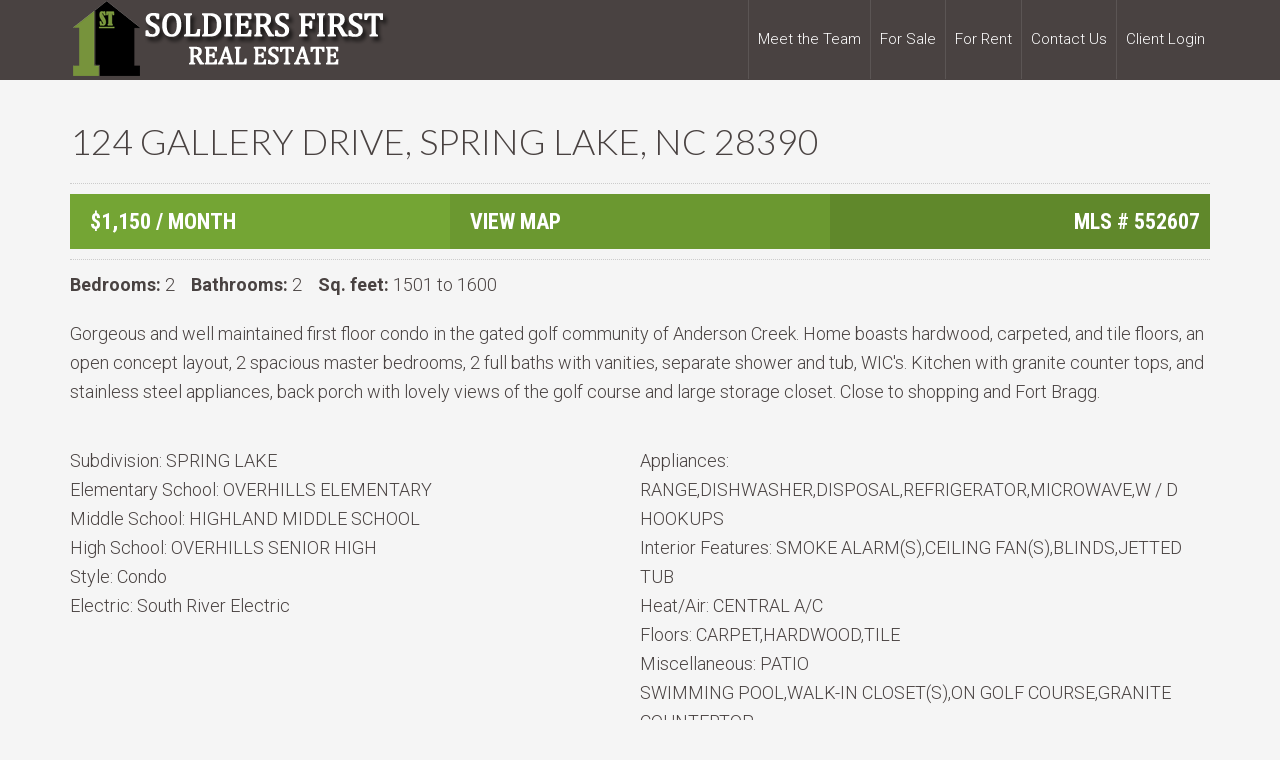

--- FILE ---
content_type: text/html; charset=UTF-8
request_url: https://www.soldiersfirstrealestate.com/property_rent/124-gallery-drive-spring-lake-nc-28390-83/
body_size: 10228
content:
<!DOCTYPE html>
<html lang="en-US">
<head >
<meta charset="UTF-8" />
<meta name="viewport" content="width=device-width, initial-scale=1" />
<title>124 GALLERY DRIVE, SPRING LAKE, NC 28390</title>
<meta name='robots' content='max-image-preview:large' />
<link rel='dns-prefetch' href='//www.idxhome.com' />
<link rel='dns-prefetch' href='//maxcdn.bootstrapcdn.com' />
<link rel='dns-prefetch' href='//fonts.googleapis.com' />
<link rel="alternate" type="application/rss+xml" title="Soldiers First Real Estate &raquo; Feed" href="https://www.soldiersfirstrealestate.com/feed/" />
<link rel="alternate" type="application/rss+xml" title="Soldiers First Real Estate &raquo; Comments Feed" href="https://www.soldiersfirstrealestate.com/comments/feed/" />
<link rel="alternate" title="oEmbed (JSON)" type="application/json+oembed" href="https://www.soldiersfirstrealestate.com/wp-json/oembed/1.0/embed?url=https%3A%2F%2Fwww.soldiersfirstrealestate.com%2Fproperty_rent%2F124-gallery-drive-spring-lake-nc-28390-83%2F" />
<link rel="alternate" title="oEmbed (XML)" type="text/xml+oembed" href="https://www.soldiersfirstrealestate.com/wp-json/oembed/1.0/embed?url=https%3A%2F%2Fwww.soldiersfirstrealestate.com%2Fproperty_rent%2F124-gallery-drive-spring-lake-nc-28390-83%2F&#038;format=xml" />
<link rel="canonical" href="https://www.soldiersfirstrealestate.com/property_rent/124-gallery-drive-spring-lake-nc-28390-83/" />
		<!-- This site uses the Google Analytics by MonsterInsights plugin v9.11.1 - Using Analytics tracking - https://www.monsterinsights.com/ -->
							<script src="//www.googletagmanager.com/gtag/js?id=G-EBFL6NGGD9"  data-cfasync="false" data-wpfc-render="false" type="text/javascript" async></script>
			<script data-cfasync="false" data-wpfc-render="false" type="text/javascript">
				var mi_version = '9.11.1';
				var mi_track_user = true;
				var mi_no_track_reason = '';
								var MonsterInsightsDefaultLocations = {"page_location":"https:\/\/www.soldiersfirstrealestate.com\/property_rent\/124-gallery-drive-spring-lake-nc-28390-83\/"};
								MonsterInsightsDefaultLocations.page_location = window.location.href;
								if ( typeof MonsterInsightsPrivacyGuardFilter === 'function' ) {
					var MonsterInsightsLocations = (typeof MonsterInsightsExcludeQuery === 'object') ? MonsterInsightsPrivacyGuardFilter( MonsterInsightsExcludeQuery ) : MonsterInsightsPrivacyGuardFilter( MonsterInsightsDefaultLocations );
				} else {
					var MonsterInsightsLocations = (typeof MonsterInsightsExcludeQuery === 'object') ? MonsterInsightsExcludeQuery : MonsterInsightsDefaultLocations;
				}

								var disableStrs = [
										'ga-disable-G-EBFL6NGGD9',
									];

				/* Function to detect opted out users */
				function __gtagTrackerIsOptedOut() {
					for (var index = 0; index < disableStrs.length; index++) {
						if (document.cookie.indexOf(disableStrs[index] + '=true') > -1) {
							return true;
						}
					}

					return false;
				}

				/* Disable tracking if the opt-out cookie exists. */
				if (__gtagTrackerIsOptedOut()) {
					for (var index = 0; index < disableStrs.length; index++) {
						window[disableStrs[index]] = true;
					}
				}

				/* Opt-out function */
				function __gtagTrackerOptout() {
					for (var index = 0; index < disableStrs.length; index++) {
						document.cookie = disableStrs[index] + '=true; expires=Thu, 31 Dec 2099 23:59:59 UTC; path=/';
						window[disableStrs[index]] = true;
					}
				}

				if ('undefined' === typeof gaOptout) {
					function gaOptout() {
						__gtagTrackerOptout();
					}
				}
								window.dataLayer = window.dataLayer || [];

				window.MonsterInsightsDualTracker = {
					helpers: {},
					trackers: {},
				};
				if (mi_track_user) {
					function __gtagDataLayer() {
						dataLayer.push(arguments);
					}

					function __gtagTracker(type, name, parameters) {
						if (!parameters) {
							parameters = {};
						}

						if (parameters.send_to) {
							__gtagDataLayer.apply(null, arguments);
							return;
						}

						if (type === 'event') {
														parameters.send_to = monsterinsights_frontend.v4_id;
							var hookName = name;
							if (typeof parameters['event_category'] !== 'undefined') {
								hookName = parameters['event_category'] + ':' + name;
							}

							if (typeof MonsterInsightsDualTracker.trackers[hookName] !== 'undefined') {
								MonsterInsightsDualTracker.trackers[hookName](parameters);
							} else {
								__gtagDataLayer('event', name, parameters);
							}
							
						} else {
							__gtagDataLayer.apply(null, arguments);
						}
					}

					__gtagTracker('js', new Date());
					__gtagTracker('set', {
						'developer_id.dZGIzZG': true,
											});
					if ( MonsterInsightsLocations.page_location ) {
						__gtagTracker('set', MonsterInsightsLocations);
					}
										__gtagTracker('config', 'G-EBFL6NGGD9', {"forceSSL":"true"} );
										window.gtag = __gtagTracker;										(function () {
						/* https://developers.google.com/analytics/devguides/collection/analyticsjs/ */
						/* ga and __gaTracker compatibility shim. */
						var noopfn = function () {
							return null;
						};
						var newtracker = function () {
							return new Tracker();
						};
						var Tracker = function () {
							return null;
						};
						var p = Tracker.prototype;
						p.get = noopfn;
						p.set = noopfn;
						p.send = function () {
							var args = Array.prototype.slice.call(arguments);
							args.unshift('send');
							__gaTracker.apply(null, args);
						};
						var __gaTracker = function () {
							var len = arguments.length;
							if (len === 0) {
								return;
							}
							var f = arguments[len - 1];
							if (typeof f !== 'object' || f === null || typeof f.hitCallback !== 'function') {
								if ('send' === arguments[0]) {
									var hitConverted, hitObject = false, action;
									if ('event' === arguments[1]) {
										if ('undefined' !== typeof arguments[3]) {
											hitObject = {
												'eventAction': arguments[3],
												'eventCategory': arguments[2],
												'eventLabel': arguments[4],
												'value': arguments[5] ? arguments[5] : 1,
											}
										}
									}
									if ('pageview' === arguments[1]) {
										if ('undefined' !== typeof arguments[2]) {
											hitObject = {
												'eventAction': 'page_view',
												'page_path': arguments[2],
											}
										}
									}
									if (typeof arguments[2] === 'object') {
										hitObject = arguments[2];
									}
									if (typeof arguments[5] === 'object') {
										Object.assign(hitObject, arguments[5]);
									}
									if ('undefined' !== typeof arguments[1].hitType) {
										hitObject = arguments[1];
										if ('pageview' === hitObject.hitType) {
											hitObject.eventAction = 'page_view';
										}
									}
									if (hitObject) {
										action = 'timing' === arguments[1].hitType ? 'timing_complete' : hitObject.eventAction;
										hitConverted = mapArgs(hitObject);
										__gtagTracker('event', action, hitConverted);
									}
								}
								return;
							}

							function mapArgs(args) {
								var arg, hit = {};
								var gaMap = {
									'eventCategory': 'event_category',
									'eventAction': 'event_action',
									'eventLabel': 'event_label',
									'eventValue': 'event_value',
									'nonInteraction': 'non_interaction',
									'timingCategory': 'event_category',
									'timingVar': 'name',
									'timingValue': 'value',
									'timingLabel': 'event_label',
									'page': 'page_path',
									'location': 'page_location',
									'title': 'page_title',
									'referrer' : 'page_referrer',
								};
								for (arg in args) {
																		if (!(!args.hasOwnProperty(arg) || !gaMap.hasOwnProperty(arg))) {
										hit[gaMap[arg]] = args[arg];
									} else {
										hit[arg] = args[arg];
									}
								}
								return hit;
							}

							try {
								f.hitCallback();
							} catch (ex) {
							}
						};
						__gaTracker.create = newtracker;
						__gaTracker.getByName = newtracker;
						__gaTracker.getAll = function () {
							return [];
						};
						__gaTracker.remove = noopfn;
						__gaTracker.loaded = true;
						window['__gaTracker'] = __gaTracker;
					})();
									} else {
										console.log("");
					(function () {
						function __gtagTracker() {
							return null;
						}

						window['__gtagTracker'] = __gtagTracker;
						window['gtag'] = __gtagTracker;
					})();
									}
			</script>
							<!-- / Google Analytics by MonsterInsights -->
		<style id='wp-img-auto-sizes-contain-inline-css' type='text/css'>
img:is([sizes=auto i],[sizes^="auto," i]){contain-intrinsic-size:3000px 1500px}
/*# sourceURL=wp-img-auto-sizes-contain-inline-css */
</style>
<link rel='stylesheet' id='ihf-bundle-css-css' href='https://www.idxhome.com/service/resources/dist/wordpress/bundle.css?1768994650449' type='text/css' media='' />
<link rel='stylesheet' id='agentpress-pro-theme-css' href='https://www.soldiersfirstrealestate.com/wp-content/themes/agentpress-pro/style.css?ver=3.1.1' type='text/css' media='all' />
<style id='wp-emoji-styles-inline-css' type='text/css'>

	img.wp-smiley, img.emoji {
		display: inline !important;
		border: none !important;
		box-shadow: none !important;
		height: 1em !important;
		width: 1em !important;
		margin: 0 0.07em !important;
		vertical-align: -0.1em !important;
		background: none !important;
		padding: 0 !important;
	}
/*# sourceURL=wp-emoji-styles-inline-css */
</style>
<link rel='stylesheet' id='plyr-css-css' href='https://www.soldiersfirstrealestate.com/wp-content/plugins/easy-video-player/lib/plyr.css?ver=63c63a41283a56a6e96f1fee872c5229' type='text/css' media='all' />
<link rel='stylesheet' id='responsive-lightbox-swipebox-css' href='https://www.soldiersfirstrealestate.com/wp-content/plugins/responsive-lightbox/assets/swipebox/swipebox.min.css?ver=1.5.2' type='text/css' media='all' />
<link rel='stylesheet' id='SFSImainCss-css' href='https://www.soldiersfirstrealestate.com/wp-content/plugins/ultimate-social-media-icons/css/sfsi-style.css?ver=2.9.6' type='text/css' media='all' />
<link rel='stylesheet' id='cff-css' href='https://www.soldiersfirstrealestate.com/wp-content/plugins/custom-facebook-feed/assets/css/cff-style.min.css?ver=4.3.4' type='text/css' media='all' />
<link rel='stylesheet' id='sb-font-awesome-css' href='https://maxcdn.bootstrapcdn.com/font-awesome/4.7.0/css/font-awesome.min.css?ver=63c63a41283a56a6e96f1fee872c5229' type='text/css' media='all' />
<link rel='stylesheet' id='google-fonts-css' href='//fonts.googleapis.com/css?family=Lato%3A300%2C700%7CRoboto%3A700%2C300%2C400&#038;ver=3.1.1' type='text/css' media='all' />
<link rel='stylesheet' id='dashicons-css' href='https://www.soldiersfirstrealestate.com/wp-includes/css/dashicons.min.css?ver=63c63a41283a56a6e96f1fee872c5229' type='text/css' media='all' />
<link rel='stylesheet' id='simple-social-icons-font-css' href='https://www.soldiersfirstrealestate.com/wp-content/plugins/simple-social-icons/css/style.css?ver=4.0.0' type='text/css' media='all' />
<link rel='stylesheet' id='custom-style-css' href='https://www.soldiersfirstrealestate.com/wp-content/themes/agentpress-pro/MLS.css?ver=63c63a41283a56a6e96f1fee872c5229' type='text/css' media='all' />
<script type="text/javascript" src="https://www.soldiersfirstrealestate.com/wp-includes/js/jquery/jquery.min.js?ver=3.7.1" id="jquery-core-js"></script>
<script type="text/javascript" src="https://www.soldiersfirstrealestate.com/wp-includes/js/jquery/jquery-migrate.min.js?ver=3.4.1" id="jquery-migrate-js"></script>
<script type="text/javascript" src="https://www.idxhome.com/service/resources/dist/wordpress/bundle.js?1768994650449" id="ihf-bundle-js-js"></script>
<script type="text/javascript" src="https://www.soldiersfirstrealestate.com/wp-content/plugins/google-analytics-for-wordpress/assets/js/frontend-gtag.min.js?ver=9.11.1" id="monsterinsights-frontend-script-js" async="async" data-wp-strategy="async"></script>
<script data-cfasync="false" data-wpfc-render="false" type="text/javascript" id='monsterinsights-frontend-script-js-extra'>/* <![CDATA[ */
var monsterinsights_frontend = {"js_events_tracking":"true","download_extensions":"doc,pdf,ppt,zip,xls,docx,pptx,xlsx","inbound_paths":"[]","home_url":"https:\/\/www.soldiersfirstrealestate.com","hash_tracking":"false","v4_id":"G-EBFL6NGGD9"};/* ]]> */
</script>
<script type="text/javascript" id="plyr-js-js-extra">
/* <![CDATA[ */
var easy_video_player = {"plyr_iconUrl":"https://www.soldiersfirstrealestate.com/wp-content/plugins/easy-video-player/lib/plyr.svg","plyr_blankVideo":"https://www.soldiersfirstrealestate.com/wp-content/plugins/easy-video-player/lib/blank.mp4"};
//# sourceURL=plyr-js-js-extra
/* ]]> */
</script>
<script type="text/javascript" src="https://www.soldiersfirstrealestate.com/wp-content/plugins/easy-video-player/lib/plyr.js?ver=63c63a41283a56a6e96f1fee872c5229" id="plyr-js-js"></script>
<script type="text/javascript" src="https://www.soldiersfirstrealestate.com/wp-content/plugins/responsive-lightbox/assets/dompurify/purify.min.js?ver=3.3.1" id="dompurify-js"></script>
<script type="text/javascript" id="responsive-lightbox-sanitizer-js-before">
/* <![CDATA[ */
window.RLG = window.RLG || {}; window.RLG.sanitizeAllowedHosts = ["youtube.com","www.youtube.com","youtu.be","vimeo.com","player.vimeo.com"];
//# sourceURL=responsive-lightbox-sanitizer-js-before
/* ]]> */
</script>
<script type="text/javascript" src="https://www.soldiersfirstrealestate.com/wp-content/plugins/responsive-lightbox/js/sanitizer.js?ver=2.6.1" id="responsive-lightbox-sanitizer-js"></script>
<script type="text/javascript" src="https://www.soldiersfirstrealestate.com/wp-content/plugins/responsive-lightbox/assets/swipebox/jquery.swipebox.min.js?ver=1.5.2" id="responsive-lightbox-swipebox-js"></script>
<script type="text/javascript" src="https://www.soldiersfirstrealestate.com/wp-includes/js/underscore.min.js?ver=1.13.7" id="underscore-js"></script>
<script type="text/javascript" src="https://www.soldiersfirstrealestate.com/wp-content/plugins/responsive-lightbox/assets/infinitescroll/infinite-scroll.pkgd.min.js?ver=4.0.1" id="responsive-lightbox-infinite-scroll-js"></script>
<script type="text/javascript" id="responsive-lightbox-js-before">
/* <![CDATA[ */
var rlArgs = {"script":"swipebox","selector":"lightbox","customEvents":"","activeGalleries":true,"animation":true,"hideCloseButtonOnMobile":false,"removeBarsOnMobile":false,"hideBars":true,"hideBarsDelay":5000,"videoMaxWidth":1080,"useSVG":true,"loopAtEnd":false,"woocommerce_gallery":false,"ajaxurl":"https:\/\/www.soldiersfirstrealestate.com\/wp-admin\/admin-ajax.php","nonce":"bcda455d88","preview":false,"postId":15296,"scriptExtension":false};

//# sourceURL=responsive-lightbox-js-before
/* ]]> */
</script>
<script type="text/javascript" src="https://www.soldiersfirstrealestate.com/wp-content/plugins/responsive-lightbox/js/front.js?ver=2.6.1" id="responsive-lightbox-js"></script>
<script type="text/javascript" src="https://www.soldiersfirstrealestate.com/wp-content/plugins/superb-slideshow-gallery/inc/superb-slideshow-gallery.js?ver=63c63a41283a56a6e96f1fee872c5229" id="superb-slideshow-gallery-js"></script>
<script type="text/javascript" src="https://www.soldiersfirstrealestate.com/wp-content/themes/agentpress-pro/js/responsive-menu.js?ver=1.0.0" id="agentpress-responsive-menu-js"></script>
<link rel="https://api.w.org/" href="https://www.soldiersfirstrealestate.com/wp-json/" /><link rel="EditURI" type="application/rsd+xml" title="RSD" href="https://www.soldiersfirstrealestate.com/xmlrpc.php?rsd" />
<style type="text/css">

</style><style type="text/css">.site-title a { background: url(https://www.soldiersfirstrealestate.com/wp-content/uploads/2016/01/cropped-PRO-header-2.png) no-repeat !important; }</style>
<link rel="icon" href="https://www.soldiersfirstrealestate.com/wp-content/uploads/2016/01/cropped-soldiersfirst-copy-150x150.png" sizes="32x32" />
<link rel="icon" href="https://www.soldiersfirstrealestate.com/wp-content/uploads/2016/01/cropped-soldiersfirst-copy-300x300.png" sizes="192x192" />
<link rel="apple-touch-icon" href="https://www.soldiersfirstrealestate.com/wp-content/uploads/2016/01/cropped-soldiersfirst-copy-300x300.png" />
<meta name="msapplication-TileImage" content="https://www.soldiersfirstrealestate.com/wp-content/uploads/2016/01/cropped-soldiersfirst-copy-300x300.png" />
</head>
<body class="wp-singular property_rent-template-default single single-property_rent postid-15296 wp-theme-genesis wp-child-theme-agentpress-pro sfsi_actvite_theme_flat custom-header header-image full-width-content genesis-breadcrumbs-hidden genesis-footer-widgets-visible agentpress-pro-green" itemscope itemtype="https://schema.org/WebPage"><div class="site-container"><header class="site-header" itemscope itemtype="https://schema.org/WPHeader"><div class="wrap"><div class="title-area"><p class="site-title" itemprop="headline"><a href="https://www.soldiersfirstrealestate.com/">Soldiers First Real Estate</a></p><p class="site-description" itemprop="description">&quot;Soldiers first, homes always&quot;</p></div><div class="widget-area header-widget-area"><section id="nav_menu-3" class="widget widget_nav_menu"><div class="widget-wrap"><nav class="nav-header" itemscope itemtype="https://schema.org/SiteNavigationElement"><ul id="menu-primary-pro" class="menu genesis-nav-menu"><li id="menu-item-5662" class="menu-item menu-item-type-post_type menu-item-object-page menu-item-5662"><a href="https://www.soldiersfirstrealestate.com/meet-the-team/" itemprop="url"><span itemprop="name">Meet the Team</span></a></li>
<li id="menu-item-8894" class="menu-item menu-item-type-custom menu-item-object-custom menu-item-has-children menu-item-8894"><a href="#" itemprop="url"><span itemprop="name">For Sale</span></a>
<ul class="sub-menu">
	<li id="menu-item-18779" class="menu-item menu-item-type-post_type menu-item-object-page menu-item-18779"><a href="https://www.soldiersfirstrealestate.com/for-sale-featured-listings/" itemprop="url"><span itemprop="name">Featured Listings</span></a></li>
</ul>
</li>
<li id="menu-item-11046" class="menu-item menu-item-type-post_type menu-item-object-page menu-item-11046"><a href="https://www.soldiersfirstrealestate.com/rental-featured-ihomefinder/" itemprop="url"><span itemprop="name">For Rent</span></a></li>
<li id="menu-item-5664" class="menu-item menu-item-type-post_type menu-item-object-page menu-item-5664"><a href="https://www.soldiersfirstrealestate.com/contact/" itemprop="url"><span itemprop="name">Contact Us</span></a></li>
<li id="menu-item-11172" class="menu-item menu-item-type-custom menu-item-object-custom menu-item-11172"><a target="_blank" href="https://sofi.twa.rentmanager.com//login?locationID=1" itemprop="url"><span itemprop="name">Client Login</span></a></li>
</ul></nav></div></section>
</div></div></header><div class="site-inner"><div class="wrap"><div class="content-sidebar-wrap"><main class="content">        
	  <h1>124 GALLERY DRIVE, SPRING LAKE, NC 28390</h1>

            <div style="border-bottom:1px dotted #ccc; margin-bottom:10px; padding:0px 0px 10px 0px; clear:both;"></div>
            
             
                <div class="row">
      <div class="col-1-3">
 <div class="price">   $1,150 / month</div>
   <div style="clear:both;"></div>
   	
      </div>
      <div class="col-1-3">
           <div class='map'><a href='https://www.google.pl/maps/place/124+GALLERY DRIVE+SPRING LAKE+NC+28390'target='_blank'>View Map</a></div> 
                                   	
      </div>
      
            <div class="col-1-3">
 <div class="mls"><span class="cf_title">MLS # </span>552607</div>
   <div style="clear:both;"></div>
   	
      </div>
      
    </div>
    
       	


            <div style="border-bottom:1px dotted #ccc; margin-bottom:10px; padding:0px 0px 10px 0px; clear:both;"></div>




    <strong>Bedrooms:</strong> 2 &nbsp;&nbsp; 
   	

    <strong>Bathrooms:</strong> 2 &nbsp;&nbsp; 
   	

 	                      	                           

    <strong>Sq.&nbsp;feet:</strong>&nbsp;<span class="low">1501 TO 1600</span>
   	


           
   
 
   <div style="margin-bottom:10px; padding:0px 0px 10px 0px; clear:both;"></div>
   
   
               

<div class="content">Gorgeous and well maintained first floor condo in the gated golf community of Anderson Creek. Home boasts hardwood, carpeted, and tile floors, an open concept layout, 2 spacious master bedrooms, 2 full baths with vanities, separate shower and tub, WIC's. Kitchen with granite counter tops, and stainless steel appliances,  back porch with lovely views of the golf course and large storage closet. Close to shopping and Fort Bragg.</div> 

   
   <div class="rets_container_feed">
               
               		
		
               		
		
               		
		
               		
		
               		
		
               		
		
               		
		
               		
		          

               		
		
               		
		     

</div>

               
  <div style="margin-bottom:10px; padding:0px 0px 10px 0px; clear:both;"></div>
    <div class="row">
      <div class="col-1-2 cfcol">
<div class="cf_single"><span class="cf_title">Subdivision: </span>SPRING LAKE </div>
<div class="cf_single"><span class="cf_title">Elementary School: </span>OVERHILLS ELEMENTARY </div>
<div class="cf_single"><span class="cf_title">Middle School: </span>HIGHLAND MIDDLE SCHOOL </div>
<div class="cf_single"><span class="cf_title">High School: </span>OVERHILLS SENIOR HIGH </div>


<div class="cf_single"><span class="cf_title">Style: </span>Condo </div>


<div class="cf_single"><span class="cf_title">Electric: </span>South River Electric </div>


      </div>
      <div class="col-1-2 cfcol">
<div class="cf_single"><span class="cf_title">Appliances: </span>RANGE,DISHWASHER,DISPOSAL,REFRIGERATOR,MICROWAVE,W / D HOOKUPS </div>
<div class="cf_single"><span class="cf_title">Interior Features: </span>SMOKE ALARM(S),CEILING FAN(S),BLINDS,JETTED TUB </div>
<div class="cf_single"><span class="cf_title">Heat/Air: </span>CENTRAL A/C </div>
<div class="cf_single"><span class="cf_title">Floors: </span>CARPET,HARDWOOD,TILE </div>
<div class="cf_single"><span class="cf_title">Miscellaneous: </span>PATIO </div>
<div class="cf_single"><span class="cf_title"></span>SWIMMING POOL,WALK-IN CLOSET(S),ON GOLF COURSE,GRANITE COUNTERTOP </div>

<div class="cf_single"><span class="cf_title">Dining Room: </span>KITCHEN/COMBO </div>



      </div>
    </div>






 <div style="margin-bottom:10px; padding:0px 0px 10px 0px; clear:both;"></div>
   	
           



              <div style="clear:both;"></div></main></div></div></div><div class="footer-widgets"><div class="wrap"><div class="widget-area footer-widgets-1 footer-widget-area"><section id="simple-social-icons-3" class="widget simple-social-icons"><div class="widget-wrap"><h4 class="widget-title widgettitle">Connect With Us</h4>
<ul class="alignleft"><li class="ssi-email"><a href="mailto:info@soldiersfirstrealestate.com" ><svg role="img" class="social-email" aria-labelledby="social-email-3"><title id="social-email-3">Email</title><use xlink:href="https://www.soldiersfirstrealestate.com/wp-content/plugins/simple-social-icons/symbol-defs.svg#social-email"></use></svg></a></li><li class="ssi-facebook"><a href="https://www.facebook.com/Soldiers-First-Real-Estate-161143560762613/?fref=ts" target="_blank" rel="noopener noreferrer"><svg role="img" class="social-facebook" aria-labelledby="social-facebook-3"><title id="social-facebook-3">Facebook</title><use xlink:href="https://www.soldiersfirstrealestate.com/wp-content/plugins/simple-social-icons/symbol-defs.svg#social-facebook"></use></svg></a></li><li class="ssi-twitter"><a href="http://twitter.com" target="_blank" rel="noopener noreferrer"><svg role="img" class="social-twitter" aria-labelledby="social-twitter-3"><title id="social-twitter-3">Twitter</title><use xlink:href="https://www.soldiersfirstrealestate.com/wp-content/plugins/simple-social-icons/symbol-defs.svg#social-twitter"></use></svg></a></li></ul></div></section>
<section id="text-14" class="widget widget_text"><div class="widget-wrap">			<div class="textwidget"></div>
		</div></section>
</div><div class="widget-area footer-widgets-2 footer-widget-area"><section id="text-13" class="widget widget_text"><div class="widget-wrap"><h4 class="widget-title widgettitle">&#8220;Soldiers First, Homes Always&#8221;</h4>
			<div class="textwidget"><p>It's the motto we live by, and the standard we have set, here at Soldiers First Real Estate.  Our focus is to bring the dream of owning a home to a reality for our military families.</p>
<h3>Office Locations</h3>
<p>We currently have one office location conveniently located in the heart of Fayetteville, NC.  </p>
<div class="one-third first">
<p><strong>Home Office</strong><br />
910 Hay Street<br />
Fayetteville, NC 28305</p>
<p><a href="https://maps.app.goo.gl/zi7k9sbWWRviRWve6" target="_blank"><span class="dashicons dashicons-location"></span> See Location</a></p>
</div>
<div class="one-third">
<p><strong>Hours of Operation</strong><br />
9AM to 4PM<br />
Monday-Friday<br />
Weekends by Appointment Only</p>
<p><strong><a href="http://www.soldiersfirstrealestate.com/holiday-business-hours/"> Holiday Hours </a></strong>
</div>
<div class="one-third">
<p><strong>Contact Info</strong><br />
<a href="tel:+19108491599">Phone: 910-849-1599</a><br />
Email: <a href="mailto:office.soldiersfirst@gmail.com">office.soldiersfirst@gmail.com</a>
</div>
</div>
		</div></section>
</div></div></div><footer class="site-footer" itemscope itemtype="https://schema.org/WPFooter"><div class="wrap"><p>Copyright &#xA9;&nbsp;2026 · <a href="http://www.soldiersfirstrealestate.com">Soldiers First Real Estate</a> · <a href="http://www.biztoolsone.com/website-hosting/" target="_blank">site hosted by Biz Tools One</a></p></div></footer></div><script type="speculationrules">
{"prefetch":[{"source":"document","where":{"and":[{"href_matches":"/*"},{"not":{"href_matches":["/wp-*.php","/wp-admin/*","/wp-content/uploads/*","/wp-content/*","/wp-content/plugins/*","/wp-content/themes/agentpress-pro/*","/wp-content/themes/genesis/*","/*\\?(.+)"]}},{"not":{"selector_matches":"a[rel~=\"nofollow\"]"}},{"not":{"selector_matches":".no-prefetch, .no-prefetch a"}}]},"eagerness":"conservative"}]}
</script>
<!-- Custom Facebook Feed JS -->
<script type="text/javascript">var cffajaxurl = "https://www.soldiersfirstrealestate.com/wp-admin/admin-ajax.php";
var cfflinkhashtags = "true";
</script>
<script>
window.addEventListener('sfsi_functions_loaded', function() {
    if (typeof sfsi_responsive_toggle == 'function') {
        sfsi_responsive_toggle(0);
        // console.log('sfsi_responsive_toggle');

    }
})
</script>
    <script>
        window.addEventListener('sfsi_functions_loaded', function () {
            if (typeof sfsi_plugin_version == 'function') {
                sfsi_plugin_version(2.77);
            }
        });

        function sfsi_processfurther(ref) {
            var feed_id = '[base64]';
            var feedtype = 8;
            var email = jQuery(ref).find('input[name="email"]').val();
            var filter = /^(([^<>()[\]\\.,;:\s@\"]+(\.[^<>()[\]\\.,;:\s@\"]+)*)|(\".+\"))@((\[[0-9]{1,3}\.[0-9]{1,3}\.[0-9]{1,3}\.[0-9]{1,3}\])|(([a-zA-Z\-0-9]+\.)+[a-zA-Z]{2,}))$/;
            if ((email != "Enter your email") && (filter.test(email))) {
                if (feedtype == "8") {
                    var url = "https://api.follow.it/subscription-form/" + feed_id + "/" + feedtype;
                    window.open(url, "popupwindow", "scrollbars=yes,width=1080,height=760");
                    return true;
                }
            } else {
                alert("Please enter email address");
                jQuery(ref).find('input[name="email"]').focus();
                return false;
            }
        }
    </script>
    <style type="text/css" aria-selected="true">
        .sfsi_subscribe_Popinner {
             width: 100% !important;

            height: auto !important;

         border: 1px solid #b5b5b5 !important;

         padding: 18px 0px !important;

            background-color: #ffffff !important;
        }

        .sfsi_subscribe_Popinner form {
            margin: 0 20px !important;
        }

        .sfsi_subscribe_Popinner h5 {
            font-family: Helvetica,Arial,sans-serif !important;

             font-weight: bold !important;   color:#000000 !important; font-size: 16px !important;   text-align:center !important; margin: 0 0 10px !important;
            padding: 0 !important;
        }

        .sfsi_subscription_form_field {
            margin: 5px 0 !important;
            width: 100% !important;
            display: inline-flex;
            display: -webkit-inline-flex;
        }

        .sfsi_subscription_form_field input {
            width: 100% !important;
            padding: 10px 0px !important;
        }

        .sfsi_subscribe_Popinner input[type=email] {
         font-family: Helvetica,Arial,sans-serif !important;   font-style:normal !important;  color: #000000 !important;   font-size:14px !important; text-align: center !important;        }

        .sfsi_subscribe_Popinner input[type=email]::-webkit-input-placeholder {

         font-family: Helvetica,Arial,sans-serif !important;   font-style:normal !important;  color:#000000 !important; font-size: 14px !important;   text-align:center !important;        }

        .sfsi_subscribe_Popinner input[type=email]:-moz-placeholder {
            /* Firefox 18- */
         font-family: Helvetica,Arial,sans-serif !important;   font-style:normal !important;   color:#000000 !important; font-size: 14px !important;   text-align:center !important;
        }

        .sfsi_subscribe_Popinner input[type=email]::-moz-placeholder {
            /* Firefox 19+ */
         font-family: Helvetica,Arial,sans-serif !important;   font-style: normal !important;
              color:#000000 !important; font-size: 14px !important;   text-align:center !important;        }

        .sfsi_subscribe_Popinner input[type=email]:-ms-input-placeholder {

            font-family: Helvetica,Arial,sans-serif !important;  font-style:normal !important;  color: #000000 !important;  font-size:14px !important;
         text-align: center !important;        }

        .sfsi_subscribe_Popinner input[type=submit] {

         font-family: Helvetica,Arial,sans-serif !important;   font-weight: bold !important;   color:#000000 !important; font-size: 16px !important;   text-align:center !important; background-color: #dedede !important;        }

                .sfsi_shortcode_container {
            float: left;
        }

        .sfsi_shortcode_container .norm_row .sfsi_wDiv {
            position: relative !important;
        }

        .sfsi_shortcode_container .sfsi_holders {
            display: none;
        }

            </style>

    <style type="text/css" media="screen">#simple-social-icons-3 ul li a, #simple-social-icons-3 ul li a:hover, #simple-social-icons-3 ul li a:focus { background-color: #919191 !important; border-radius: 3px; color: #cccccc !important; border: 0px #ffffff solid !important; font-size: 18px; padding: 9px; }  #simple-social-icons-3 ul li a:hover, #simple-social-icons-3 ul li a:focus { background-color: #666666 !important; border-color: #ffffff !important; color: #ffffff !important; }  #simple-social-icons-3 ul li a:focus { outline: 1px dotted #666666 !important; }</style><script type="text/javascript" src="https://www.idxhome.com/eureka/ihf-eureka.js?1768994650449" id="ihf-eureka-js"></script>
<script type="text/javascript" src="https://www.soldiersfirstrealestate.com/wp-includes/js/jquery/ui/core.min.js?ver=1.13.3" id="jquery-ui-core-js"></script>
<script type="text/javascript" src="https://www.soldiersfirstrealestate.com/wp-content/plugins/ultimate-social-media-icons/js/shuffle/modernizr.custom.min.js?ver=63c63a41283a56a6e96f1fee872c5229" id="SFSIjqueryModernizr-js"></script>
<script type="text/javascript" src="https://www.soldiersfirstrealestate.com/wp-content/plugins/ultimate-social-media-icons/js/shuffle/jquery.shuffle.min.js?ver=63c63a41283a56a6e96f1fee872c5229" id="SFSIjqueryShuffle-js"></script>
<script type="text/javascript" src="https://www.soldiersfirstrealestate.com/wp-content/plugins/ultimate-social-media-icons/js/shuffle/random-shuffle-min.js?ver=63c63a41283a56a6e96f1fee872c5229" id="SFSIjqueryrandom-shuffle-js"></script>
<script type="text/javascript" id="SFSICustomJs-js-extra">
/* <![CDATA[ */
var sfsi_icon_ajax_object = {"nonce":"a397b53a7d","ajax_url":"https://www.soldiersfirstrealestate.com/wp-admin/admin-ajax.php","plugin_url":"https://www.soldiersfirstrealestate.com/wp-content/plugins/ultimate-social-media-icons/"};
//# sourceURL=SFSICustomJs-js-extra
/* ]]> */
</script>
<script type="text/javascript" src="https://www.soldiersfirstrealestate.com/wp-content/plugins/ultimate-social-media-icons/js/custom.js?ver=2.9.6" id="SFSICustomJs-js"></script>
<script type="text/javascript" src="https://www.soldiersfirstrealestate.com/wp-content/plugins/custom-facebook-feed/assets/js/cff-scripts.min.js?ver=4.3.4" id="cffscripts-js"></script>
<script type="text/javascript" src="https://www.soldiersfirstrealestate.com/wp-content/plugins/page-links-to/dist/new-tab.js?ver=3.3.7" id="page-links-to-js"></script>
<script id="wp-emoji-settings" type="application/json">
{"baseUrl":"https://s.w.org/images/core/emoji/17.0.2/72x72/","ext":".png","svgUrl":"https://s.w.org/images/core/emoji/17.0.2/svg/","svgExt":".svg","source":{"concatemoji":"https://www.soldiersfirstrealestate.com/wp-includes/js/wp-emoji-release.min.js?ver=63c63a41283a56a6e96f1fee872c5229"}}
</script>
<script type="module">
/* <![CDATA[ */
/*! This file is auto-generated */
const a=JSON.parse(document.getElementById("wp-emoji-settings").textContent),o=(window._wpemojiSettings=a,"wpEmojiSettingsSupports"),s=["flag","emoji"];function i(e){try{var t={supportTests:e,timestamp:(new Date).valueOf()};sessionStorage.setItem(o,JSON.stringify(t))}catch(e){}}function c(e,t,n){e.clearRect(0,0,e.canvas.width,e.canvas.height),e.fillText(t,0,0);t=new Uint32Array(e.getImageData(0,0,e.canvas.width,e.canvas.height).data);e.clearRect(0,0,e.canvas.width,e.canvas.height),e.fillText(n,0,0);const a=new Uint32Array(e.getImageData(0,0,e.canvas.width,e.canvas.height).data);return t.every((e,t)=>e===a[t])}function p(e,t){e.clearRect(0,0,e.canvas.width,e.canvas.height),e.fillText(t,0,0);var n=e.getImageData(16,16,1,1);for(let e=0;e<n.data.length;e++)if(0!==n.data[e])return!1;return!0}function u(e,t,n,a){switch(t){case"flag":return n(e,"\ud83c\udff3\ufe0f\u200d\u26a7\ufe0f","\ud83c\udff3\ufe0f\u200b\u26a7\ufe0f")?!1:!n(e,"\ud83c\udde8\ud83c\uddf6","\ud83c\udde8\u200b\ud83c\uddf6")&&!n(e,"\ud83c\udff4\udb40\udc67\udb40\udc62\udb40\udc65\udb40\udc6e\udb40\udc67\udb40\udc7f","\ud83c\udff4\u200b\udb40\udc67\u200b\udb40\udc62\u200b\udb40\udc65\u200b\udb40\udc6e\u200b\udb40\udc67\u200b\udb40\udc7f");case"emoji":return!a(e,"\ud83e\u1fac8")}return!1}function f(e,t,n,a){let r;const o=(r="undefined"!=typeof WorkerGlobalScope&&self instanceof WorkerGlobalScope?new OffscreenCanvas(300,150):document.createElement("canvas")).getContext("2d",{willReadFrequently:!0}),s=(o.textBaseline="top",o.font="600 32px Arial",{});return e.forEach(e=>{s[e]=t(o,e,n,a)}),s}function r(e){var t=document.createElement("script");t.src=e,t.defer=!0,document.head.appendChild(t)}a.supports={everything:!0,everythingExceptFlag:!0},new Promise(t=>{let n=function(){try{var e=JSON.parse(sessionStorage.getItem(o));if("object"==typeof e&&"number"==typeof e.timestamp&&(new Date).valueOf()<e.timestamp+604800&&"object"==typeof e.supportTests)return e.supportTests}catch(e){}return null}();if(!n){if("undefined"!=typeof Worker&&"undefined"!=typeof OffscreenCanvas&&"undefined"!=typeof URL&&URL.createObjectURL&&"undefined"!=typeof Blob)try{var e="postMessage("+f.toString()+"("+[JSON.stringify(s),u.toString(),c.toString(),p.toString()].join(",")+"));",a=new Blob([e],{type:"text/javascript"});const r=new Worker(URL.createObjectURL(a),{name:"wpTestEmojiSupports"});return void(r.onmessage=e=>{i(n=e.data),r.terminate(),t(n)})}catch(e){}i(n=f(s,u,c,p))}t(n)}).then(e=>{for(const n in e)a.supports[n]=e[n],a.supports.everything=a.supports.everything&&a.supports[n],"flag"!==n&&(a.supports.everythingExceptFlag=a.supports.everythingExceptFlag&&a.supports[n]);var t;a.supports.everythingExceptFlag=a.supports.everythingExceptFlag&&!a.supports.flag,a.supports.everything||((t=a.source||{}).concatemoji?r(t.concatemoji):t.wpemoji&&t.twemoji&&(r(t.twemoji),r(t.wpemoji)))});
//# sourceURL=https://www.soldiersfirstrealestate.com/wp-includes/js/wp-emoji-loader.min.js
/* ]]> */
</script>
<script>(function(){function c(){var b=a.contentDocument||a.contentWindow.document;if(b){var d=b.createElement('script');d.innerHTML="window.__CF$cv$params={r:'9c171bcf5feab40c',t:'MTc2OTAwMTYyNC4wMDAwMDA='};var a=document.createElement('script');a.nonce='';a.src='/cdn-cgi/challenge-platform/scripts/jsd/main.js';document.getElementsByTagName('head')[0].appendChild(a);";b.getElementsByTagName('head')[0].appendChild(d)}}if(document.body){var a=document.createElement('iframe');a.height=1;a.width=1;a.style.position='absolute';a.style.top=0;a.style.left=0;a.style.border='none';a.style.visibility='hidden';document.body.appendChild(a);if('loading'!==document.readyState)c();else if(window.addEventListener)document.addEventListener('DOMContentLoaded',c);else{var e=document.onreadystatechange||function(){};document.onreadystatechange=function(b){e(b);'loading'!==document.readyState&&(document.onreadystatechange=e,c())}}}})();</script></body></html>
